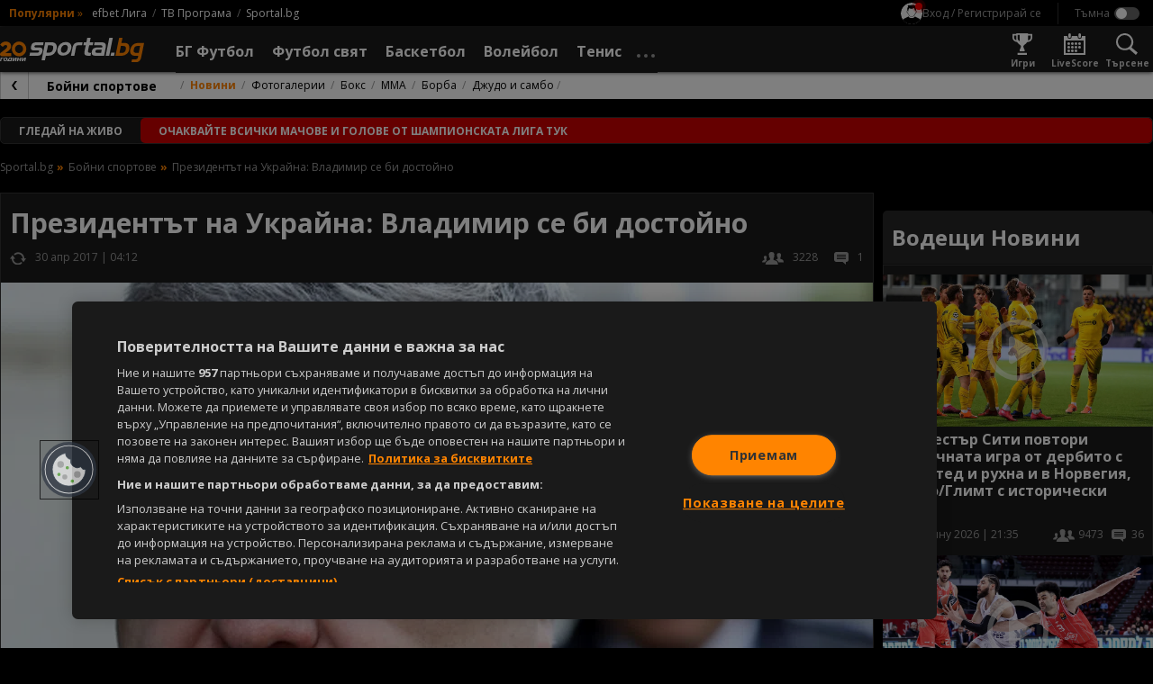

--- FILE ---
content_type: text/html; charset=UTF-8
request_url: https://sportal.bg/video_embed/aWQ9MjAyMDA2MTAxMTQ2MDc1OTk1Ng==
body_size: 2558
content:
<!DOCTYPE html>
<html lang="bg">
<head>
    <meta charset="utf-8">
    <meta name="viewport" content="width=device-width, initial-scale=1.0">
    <meta http-equiv="X-UA-Compatible" content="ie=edge">
        <title>Джошуа остана много горд от победата</title>
        <meta name="description" content="Джошуа остана много горд от победата - Бойни спортове">    <link rel="canonical" href="https://sportal.bg/video-2020061011460759956">
                <meta property="og:title" content="Джошуа остана много горд от победата"/>
<meta property="og:type" content="video.movie"/>
<meta property="og:url" content="https://sportal.bg/video-2020061011460759956"/>
<meta property="og:image" content="https://sportal365images.com/process/smp-images-production/sportal.bg/10062020/1591789565537.jpg?operations=autocrop(968:545)"/>
<meta property="og:image:secure_url" content="https://sportal365images.com/process/smp-images-production/sportal.bg/10062020/1591789565537.jpg?operations=autocrop(968:545)"/>
<meta property="og:site_name" content="Sportal.bg"/>
<meta property="og:description" content="Джошуа остана много горд от победата - Бойни спортове"/>
    <script class="optanon-category-C0002">
    window.dataLayer = window.dataLayer || [];

    if (typeof gtag === 'undefined') {
        function gtag() {
            dataLayer.push(arguments);
        }
    }

        window.dataLayer.push({"page_brand":"sportal.bg","page_country_code":"BG","page_language":"bg","content_id":"2020061011460759956","content_type":"video","content_accessibility":"free","article_title":"\u0414\u0436\u043e\u0448\u0443\u0430 \u043e\u0441\u0442\u0430\u043d\u0430 \u043c\u043d\u043e\u0433\u043e \u0433\u043e\u0440\u0434 \u043e\u0442 \u043f\u043e\u0431\u0435\u0434\u0430\u0442\u0430","lifetime":"evergreen","publication_reason":"editorial","source_type":"original","author":"","content_category":"\u0411\u043e\u0439\u043d\u0438 \u0441\u043f\u043e\u0440\u0442\u043e\u0432\u0435"});
    
                                                </script>

<!-- Google Tag Manager -->
<script>(function(w,d,s,l,i){w[l]=w[l]||[];w[l].push({'gtm.start':
            new Date().getTime(),event:'gtm.js'});var f=d.getElementsByTagName(s)[0],
        j=d.createElement(s),dl=l!='dataLayer'?'&l='+l:'';j.async=true;j.src=
        'https://www.googletagmanager.com/gtm.js?id='+i+dl;f.parentNode.insertBefore(j,f);
    })(window,document,'script','dataLayer','GTM-KGB6PPW');</script>
<!-- End Google Tag Manager -->
    <script type='text/javascript'>
    var w2g = w2g || {};
    w2g.cmd = w2g.cmd || [];
    w2g.targeting = {
                section: ['video_hash'], video:["2020061011460759956"],category:["mma", "boxing", "fighting-sports"],            };

    var script = document.createElement('script');
    script.setAttribute('src', '//lib.wtg-ads.com/publisher/sportal.bg/lib.min.js');
    script.setAttribute('async', true);
    document.querySelector('head').appendChild(script);

    w2g.cmd.push(function () {
        w2g.run();
    });

    window.sprtlTargeting = w2g.targeting;
</script>
    
<script class="optanon-category-C0002" type="text/javascript">
    /* CONFIGURATION START */
    window._ain = {
        id: '2884',
        url: 'https://sportal.bg/video-2020061011460759956',
        page_type: 'landing',
        title: 'Джошуа остана много горд от победата',
        sections: "Fighting-sports, Mma, Boxing",postid: "2020061011460759956",maincontent: ".article__inner",pubdate: "2017-04-30T12:11:00+03:00",authors: "",tags: "",
                 access_level: 'free',
        social: {
            fb_count: 0,
            ln_count: 0,
            pn_count: 0
        }
    };
    /* CONFIGURATION END */
    (function (d, s) {
        var sf = d.createElement(s);
        sf.type = 'text/javascript';
        sf.async = true;
        sf.src = (('https:' == d.location.protocol)
            ? 'https://d7d3cf2e81d293050033-3dfc0615b0fd7b49143049256703bfce.ssl.cf1.rackcdn.com'
            : 'http://t.contentinsights.com') + '/stf.js';
        var t = d.getElementsByTagName(s)[0];
        t.parentNode.insertBefore(sf, t);
    })(document, 'script');
</script>

<script>window.tentacles = {apiToken:'hqp9jc9hcyzo1h52epwwf5uou4rgvno6'};</script>
<script class="optanon-category-C0002" src="https://tentacles.smartocto.com/ten/tentacle.js"></script>
    <link href="https://sportal.bg/assets/sportal-video-player/assets/style.css?v=2.9.6.5" rel="stylesheet">
</head>
<body style="margin: 0; padding: 0;">
    <script type="application/ld+json">
    {
        "@context": "https://schema.org",
        "@type": "VideoObject",
        "name": "Джошуа остана много горд от победата",
        "description": "Джошуа остана много горд от победата - Бойни спортове",
        "thumbnailUrl": ["https://sportal365images.com/process/smp-images-production/sportal.bg/10062020/1591789565537.jpg"],
        "uploadDate": "2017-04-30T12:11:00+03:00",
    "contentUrl": "https://img2.sportal.bg/uploads/video/2017_04/00100550_720p.mp4",
        "interactionStatistic": {
            "@type": "InteractionCounter",
            "interactionType": { "@type": "http://schema.org/WatchAction" },
            "userInteractionCount": "102186"
        }
    }
</script>





<video
    class="video-player"
    src="https://img2.sportal.bg/uploads/video/2017_04/00100550_720p.mp4"
    poster="https://sportal365images.com/process/smp-images-production/sportal.bg/10062020/1591789565537.jpg?operations=autocrop(968:545)"
    preload="none"
    data-player-id="BwQhuCPg"
    data-content='{"id":"2020061011460759956","type":"vod","title":"Джошуа остана много горд от победата","pubDate":"2017-04-30T12:11:00+03:00"}'
    data-controls="true"
    data-floating="false"
    data-mute="false"
    data-autoplay='{"autoplay":false}'
    data-sources='[{"file":"https:\/\/img2.sportal.bg\/uploads\/video\/2017_04\/00100550_720p.mp4","label":"720"},{"file":"https:\/\/img2.sportal.bg\/uploads\/video\/2017_04\/00100550.mp4","label":"576"},{"file":"https:\/\/img2.sportal.bg\/uploads\/video\/2017_04\/00100550_mobile.mp4","label":"320"},{"file":"https:\/\/img2.sportal.bg\/uploads\/video\/2017_04\/00100550_iphone.mp4","label":"240"}]'
    data-shares='{"link":"https:\/\/sportal.bg\/video-2020061011460759956","code":"<iframe height=\u0022545\u0022 width=\u0022968\u0022 framespacing=\u00220\u0022 frameborder=\u0022no\u0022 scrolling=\u0022no\u0022 allowtransparency=\u0022true\u0022 src=\u0022https:\/\/sportal.bg\/video_embed\/aWQ9MjAyMDA2MTAxMTQ2MDc1OTk1Ng==\u0022><\/iframe>"}'
    data-related='[]'>
</video>

<script async src="//cdn.ampproject.org/video-iframe-integration-v0.js"></script>
<script src="https://sportal.bg/assets/jwplayer-library-BwQhuCPg.js?v=2.9.6.5"></script>
<script src="https://sportal.bg/assets/sportal-video-player/index.js?v=2.9.6.5"></script>
</body>
</html>
